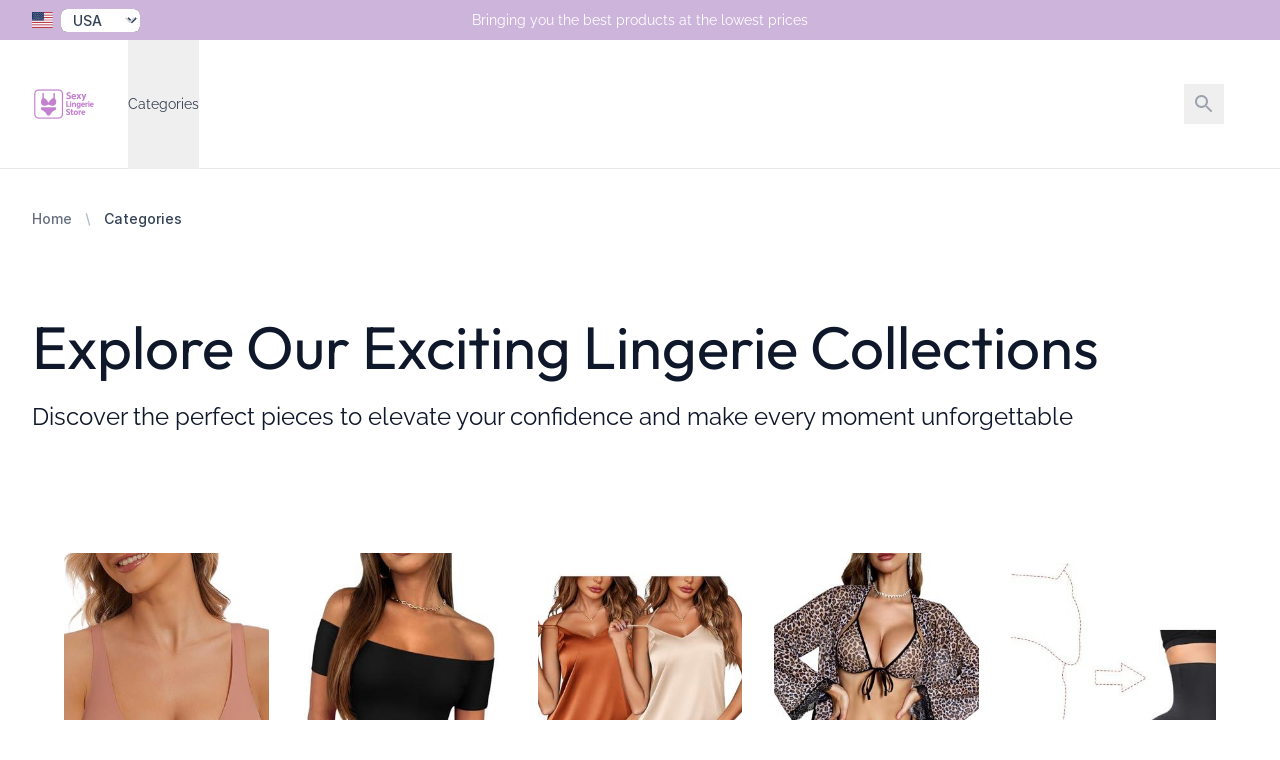

--- FILE ---
content_type: text/html; charset=utf-8
request_url: https://sexylingeriestore.com/categories
body_size: 13812
content:
<!DOCTYPE html>
<html lang="en">
<head>
    <meta charset="utf-8">
<meta name="viewport" content="width=device-width, initial-scale=1">
<title>Discover Beautiful Lingerie Collections Just for You</title>
<meta name="csrf-token" content="RnkVp42YFs3AljRk2F3akNoc0GTlh1Qf7hGPK8Lx">
<meta name="description" content="Discover our stunning lingerie collections that celebrate every body. Find your perfect fit, style, and confidence with our range of elegant and playful pieces.">
<meta name="keywords" content="explore lingerie collections, exciting lingerie, women&#039;s lingerie, sexy lingerie, comfortable lingerie, lace lingerie, bridal lingerie, everyday lingerie, designer lingerie, stylish lingerie, lingerie sets, affordable lingerie, luxurious lingerie, pl...">
<meta property="og:type" content="website">
<meta property="og:site_name" content="Sexy Lingerie Store">
<meta property="og:title" content="Explore Our Exciting Lingerie Collections">
<meta property="og:url" content="https://sexylingeriestore.com/categories">
<meta property="og:description" content="Discover our stunning lingerie collections that celebrate every body. Find your perfect fit, style, and confidence with our range of elegant and playful pieces.">
<meta property="og:image" content="https://cdn.freshstore.cloud/template/crystal/images/opengraph_all_001.png">
<meta name="twitter:card" content="summary">
<meta name="twitter:site" content="">
<meta name="twitter:title" content="Explore Our Exciting Lingerie Collections">
<meta name="twitter:description" content="Discover our stunning lingerie collections that celebrate every body. Find your perfect fit, style, and confidence with our range of elegant and playful pieces.">
<meta name="twitter:image" content="https://cdn.freshstore.cloud/template/crystal/images/opengraph_all_001.png">
            <link rel="canonical" href="https://sexylingeriestore.com/categories"/>
    
    
    <link rel="icon" href="/icon-512.png" sizes="512x512">
    <link rel="icon" href="/icon-192.png" sizes="192x192">

    <link rel="apple-touch-icon" href="/apple-touch-icon.png">
    <link rel="manifest" href="/manifest.webmanifest">
    <link rel="stylesheet" href="https://rsms.me/inter/inter.css">

    <link rel="preload" as="style" href="https://sexylingeriestore.com/build/assets/app-B4sQKxU1.css" /><link rel="modulepreload" href="https://sexylingeriestore.com/build/assets/app-D-eBAof-.js" /><link rel="stylesheet" href="https://sexylingeriestore.com/build/assets/app-B4sQKxU1.css" data-navigate-track="reload" /><script type="module" src="https://sexylingeriestore.com/build/assets/app-D-eBAof-.js" data-navigate-track="reload"></script>
            <link rel="stylesheet" href="https://cdn.freshstore.cloud/template/crystal/fonts/outfit.css">
<link rel="preload" href="https://cdn.freshstore.cloud/template/crystal/fonts/outfit-regular.woff2" as="font" type="font/woff2" crossorigin="anonymous">
<link rel="preload" href="https://cdn.freshstore.cloud/template/crystal/fonts/outfit-bold.woff2" as="font" type="font/woff2" crossorigin="anonymous">
<link rel="stylesheet" href="https://cdn.freshstore.cloud/template/crystal/fonts/raleway.css">
<link rel="preload" href="https://cdn.freshstore.cloud/template/crystal/fonts/raleway-regular.woff2" as="font" type="font/woff2" crossorigin="anonymous">
<link rel="preload" href="https://cdn.freshstore.cloud/template/crystal/fonts/raleway-bold.woff2" as="font" type="font/woff2" crossorigin="anonymous">
<link rel="stylesheet" href="https://cdn.freshstore.cloud/template/crystal/fonts/inter.css">
<link rel="preload" href="https://cdn.freshstore.cloud/template/crystal/fonts/inter-regular.woff2" as="font" type="font/woff2" crossorigin="anonymous">
<link rel="preload" href="https://cdn.freshstore.cloud/template/crystal/fonts/inter-bold.woff2" as="font" type="font/woff2" crossorigin="anonymous">


        <style>
            :root {
                --font-title: 'Outfit', sans-serif;
                --font-subtitle: 'Raleway', sans-serif;
                --font-body: 'Inter', sans-serif;
            }
        </style>
    

    
    <script type="text/javascript">
        window.debugMode = false;
    </script>

    <!-- Livewire Styles --><style >[wire\:loading][wire\:loading], [wire\:loading\.delay][wire\:loading\.delay], [wire\:loading\.inline-block][wire\:loading\.inline-block], [wire\:loading\.inline][wire\:loading\.inline], [wire\:loading\.block][wire\:loading\.block], [wire\:loading\.flex][wire\:loading\.flex], [wire\:loading\.table][wire\:loading\.table], [wire\:loading\.grid][wire\:loading\.grid], [wire\:loading\.inline-flex][wire\:loading\.inline-flex] {display: none;}[wire\:loading\.delay\.none][wire\:loading\.delay\.none], [wire\:loading\.delay\.shortest][wire\:loading\.delay\.shortest], [wire\:loading\.delay\.shorter][wire\:loading\.delay\.shorter], [wire\:loading\.delay\.short][wire\:loading\.delay\.short], [wire\:loading\.delay\.default][wire\:loading\.delay\.default], [wire\:loading\.delay\.long][wire\:loading\.delay\.long], [wire\:loading\.delay\.longer][wire\:loading\.delay\.longer], [wire\:loading\.delay\.longest][wire\:loading\.delay\.longest] {display: none;}[wire\:offline][wire\:offline] {display: none;}[wire\:dirty]:not(textarea):not(input):not(select) {display: none;}:root {--livewire-progress-bar-color: #2299dd;}[x-cloak] {display: none !important;}[wire\:cloak] {display: none !important;}dialog#livewire-error::backdrop {background-color: rgba(0, 0, 0, .6);}</style>

    <script type="application/ld+json">{"@context":"https://schema.org","@graph":[{"@type":"WebSite","name":"Sexy Lingerie Store","url":"https://sexylingeriestore.com"},{"@type":"WebPage","name":"Categories","headline":"Explore Our Exciting Lingerie Collections","description":"Discover the perfect pieces to elevate your confidence and make every moment unforgettable","datePublished":"2025-04-04T05:16:10+00:00","dateModified":"2025-04-04T05:17:53+00:00","publisher":{"@type":"Organization","name":"Sexy Lingerie Store"},"mainEntityOfPage":"https://sexylingeriestore.com/categories","keywords":"explore lingerie collections, exciting lingerie, women's lingerie, sexy lingerie, comfortable lingerie, lace lingerie, bridal lingerie, everyday lingerie, designer lingerie, stylish lingerie, lingerie sets, affordable lingerie, luxurious lingerie, plus size lingerie, lingerie for couples, floral lingerie, matching lingerie, vibrant lingerie, intimate apparel, sensual lingerie"}]}</script>

    <meta name="google-site-verification" content="wmsnm9QfHwSu_xUdPdEA3bol561KB8aIG0KfCbdTnmQ" />

<!-- Google tag (gtag.js) -->
<script async src="https://www.googletagmanager.com/gtag/js?id=G-5EBYVJFFN5"></script>
<script>
  window.dataLayer = window.dataLayer || [];
  function gtag(){dataLayer.push(arguments);}
  gtag('js', new Date());

  gtag('config', 'G-5EBYVJFFN5');
</script>

    <link rel="alternate" type="application/rss+xml" href="https://sexylingeriestore.com/feed/products-new.rss" title="New Products">
    <link rel="alternate" type="application/rss+xml" href="https://sexylingeriestore.com/feed/products-old.rss" title="Old Products">
    <link rel="alternate" type="application/rss+xml" href="https://sexylingeriestore.com/feed/products-updated.rss" title="Recently Updated Products">
    <link rel="alternate" type="application/rss+xml" href="https://sexylingeriestore.com/feed/products-random.rss" title="Random Products">
    <link rel="alternate" type="application/rss+xml" href="https://sexylingeriestore.com/feed/products-popular.rss" title="Popular Products">
    <link rel="alternate" type="application/rss+xml" href="https://sexylingeriestore.com/feed/articles-new.rss" title="New Articles">
    <link rel="alternate" type="application/rss+xml" href="https://sexylingeriestore.com/feed/articles-old.rss" title="Old Articles">
    <link rel="alternate" type="application/rss+xml" href="https://sexylingeriestore.com/feed/articles-updated.rss" title="Recently Updated Articles">
    <link rel="alternate" type="application/rss+xml" href="https://sexylingeriestore.com/feed/articles-random.rss" title="Random Articles">
    <link rel="alternate" type="application/rss+xml" href="https://sexylingeriestore.com/feed/articles-popular.rss" title="Popular Articles">
    <link rel="alternate" type="application/rss+xml" href="https://sexylingeriestore.com/feed/product-category.rss" title="New Products in Category">
    <link rel="alternate" type="application/rss+xml" href="https://sexylingeriestore.com/feed/article-category.rss" title="New Articles in Category">

</head>

    <body
        class="skin-pastel-pink font-body font-normal text-skin-base"
        style="background-color: #FFFFFF;"
    >

<div wire:snapshot="{&quot;data&quot;:[],&quot;memo&quot;:{&quot;id&quot;:&quot;rqCab9yTtmwkIX2bFlvV&quot;,&quot;name&quot;:&quot;toast&quot;,&quot;path&quot;:&quot;categories&quot;,&quot;method&quot;:&quot;GET&quot;,&quot;release&quot;:&quot;a-a-a&quot;,&quot;children&quot;:{&quot;lw-3436471034-0&quot;:[&quot;div&quot;,&quot;8gB1bQVBWNa2t7WNbCfB&quot;]},&quot;scripts&quot;:[],&quot;assets&quot;:[],&quot;errors&quot;:[],&quot;locale&quot;:&quot;US&quot;},&quot;checksum&quot;:&quot;aadf7ee0e89d531f9fe58344e2634892d549faf8dfb25093ffefbf79fdb58ebf&quot;}" wire:effects="{&quot;listeners&quot;:[&quot;pageLoaded&quot;]}" wire:id="rqCab9yTtmwkIX2bFlvV">
    <div wire:snapshot="{&quot;data&quot;:{&quot;defaultDuration&quot;:5000,&quot;loadDelay&quot;:400,&quot;prod&quot;:true,&quot;toasts&quot;:[[],{&quot;s&quot;:&quot;arr&quot;}]},&quot;memo&quot;:{&quot;id&quot;:&quot;8gB1bQVBWNa2t7WNbCfB&quot;,&quot;name&quot;:&quot;toasts&quot;,&quot;path&quot;:&quot;categories&quot;,&quot;method&quot;:&quot;GET&quot;,&quot;release&quot;:&quot;a-a-a&quot;,&quot;children&quot;:[],&quot;scripts&quot;:[],&quot;assets&quot;:[],&quot;errors&quot;:[],&quot;locale&quot;:&quot;US&quot;},&quot;checksum&quot;:&quot;2ad1f67b89dab56f8eff6e85ccd9ddb6e77acaad6874844df4776da63e6da8cc&quot;}" wire:effects="[]" wire:id="8gB1bQVBWNa2t7WNbCfB"
    x-data='ToastComponent($wire)'
    @mouseleave="scheduleRemovalWithOlder()"
    class="fixed top-0 right-0 z-50 p-4 space-y-3 w-full max-w-sm pointer-events-none ltr:right-0 rtl:left-0 toasts-container sm:p-6"
    style="z-index:999;"
>
    <template
        x-for="toast in toasts.filter((a)=>a)"
        :key="toast.index"
    >
        <div
            @mouseenter="cancelRemovalWithNewer(toast.index)"
            @mouseleave="scheduleRemovalWithOlder(toast.index)"
            @click="remove(toast.index)"
            x-show="toast.show===1"
            x-transition:enter="ease-out duration-500 transition"
            x-transition:enter-start="translate-y-2 opacity-0 sm:translate-y-0 ltr:sm:translate-x-10 rtl:sm:-translate-x-10"
            x-transition:enter-end="translate-y-0 opacity-100 ltr:sm:translate-x-0"
            x-transition:leave="transition ease-in duration-500"
            x-transition:leave-start="opacity-100"
            x-transition:leave-end="opacity-0"
            x-init="$nextTick(()=>{toast.show=1})"
        >
            <div>
    <div
        class="overflow-hidden z-50 p-5 bg-white rounded-md shadow cursor-pointer pointer-events-auto select-none ltr:border-l-8 rtl:border-r-8 hover:bg-gray-50 dark:hover:bg-gray-900 dark:bg-black"
        x-bind:class="{
                    'border-blue-700': toast.type === 'info',
                    'border-green-700': toast.type === 'success',
                    'border-yellow-700': toast.type === 'warning',
                    'border-red-700': toast.type === 'danger'
                  }"
    >
        <div class="flex justify-between items-center space-x-5 rtl:space-x-reverse">
            <div class="flex-1 ltr:mr-2 rtl:ml-2">
                <div
                    class="mb-1 text-lg font-black text-gray-900 uppercase font-large dark:text-gray-100"
                    x-html="toast.title"
                    x-show="toast.title !== undefined"
                ></div>

                <div
                    class="text-gray-900 dark:text-gray-200"
                    x-show="toast.message !== undefined"
                    x-html="toast.message"
                ></div>
            </div>

            <template x-if="toast.type==='debug'">
    <svg
        class="w-8 h-8 text-gray-700"
        xmlns="http://www.w3.org/2000/svg"
        viewBox="0 0 512 512"
    >
        <path
            fill="currentColor"
            d="M511.988 288.9c-.478 17.43-15.217 31.1-32.653 31.1H424v16c0 21.864-4.882 42.584-13.6 61.145l60.228 60.228c12.496 12.497 12.496 32.758 0 45.255-12.498 12.497-32.759 12.496-45.256 0l-54.736-54.736C345.886 467.965 314.351 480 280 480V236c0-6.627-5.373-12-12-12h-24c-6.627 0-12 5.373-12 12v244c-34.351 0-65.886-12.035-90.636-32.108l-54.736 54.736c-12.498 12.497-32.759 12.496-45.256 0-12.496-12.497-12.496-32.758 0-45.255l60.228-60.228C92.882 378.584 88 357.864 88 336v-16H32.666C15.23 320 .491 306.33.013 288.9-.484 270.816 14.028 256 32 256h56v-58.745l-46.628-46.628c-12.496-12.497-12.496-32.758 0-45.255 12.498-12.497 32.758-12.497 45.256 0L141.255 160h229.489l54.627-54.627c12.498-12.497 32.758-12.497 45.256 0 12.496 12.497 12.496 32.758 0 45.255L424 197.255V256h56c17.972 0 32.484 14.816 31.988 32.9zM257 0c-61.856 0-112 50.144-112 112h224C369 50.144 318.856 0 257 0z"
            class=""
        ></path>
    </svg>
</template>

<template x-if="toast.type==='info'">
    <svg
        class="w-8 h-8 text-blue-700"
        xmlns="http://www.w3.org/2000/svg"
        viewBox="0 0 192 512"
    >
        <path
            fill="currentColor"
            fill-opacity="0.5"
            d="M20 448h152a20 20 0 0 1 20 20v24a20 20 0 0 1-20 20H20a20 20 0 0 1-20-20v-24a20 20 0 0 1 20-20z"
        />
        <path
            fill="currentColor"
            d="M96 128a64 64 0 1 0-64-64 64 64 0 0 0 64 64zm28 64H20a20 20 0 0 0-20 20v24a20 20 0 0 0 20 20h28v192h96V212a20 20 0 0 0-20-20z"
        />
    </svg>
</template>

<template x-if="toast.type==='success'">
    <svg
        class="w-8 h-8 text-green-700"
        xmlns="http://www.w3.org/2000/svg"
        viewBox="0 0 512 512"
    >
        <path
            fill="currentColor"
            d="M435.848 83.466L172.804 346.51l-96.652-96.652c-4.686-4.686-12.284-4.686-16.971 0l-28.284 28.284c-4.686 4.686-4.686 12.284 0 16.971l133.421 133.421c4.686 4.686 12.284 4.686 16.971 0l299.813-299.813c4.686-4.686 4.686-12.284 0-16.971l-28.284-28.284c-4.686-4.686-12.284-4.686-16.97 0z"
        ></path>
    </svg>
</template>

<template x-if="toast.type==='warning'">
    <svg
        class="w-8 h-8 text-yellow-700"
        xmlns="http://www.w3.org/2000/svg"
        viewBox="0 0 192 512"
    >
        <path
            fill="currentColor"
            fill-opacity="0.5"
            d="M49.22 0h93.56a24 24 0 0 1 24 25.2l-13.63 272a24 24 0 0 1-24 22.8H62.84a24 24 0 0 1-24-22.8l-13.59-272A24 24 0 0 1 49.22 0z"
        ></path>
        <path
            fill="currentColor"
            d="M96 512a80 80 0 1 1 80-80 80.09 80.09 0 0 1-80 80z"
        ></path>
    </svg>
</template>

<template x-if="toast.type==='danger'">
    <svg
        class="w-8 h-8 text-red-700"
        xmlns="http://www.w3.org/2000/svg"
        viewBox="0 0 576 512"
    >
        <path
            fill="currentColor"
            fill-opacity="0.5"
            d="M569.52 440L329.58 24c-18.44-32-64.69-32-83.16 0L6.48 440c-18.42 31.94 4.64 72 41.57 72h479.89c36.87 0 60.06-40 41.58-72zM288 448a32 32 0 1 1 32-32 32 32 0 0 1-32 32zm38.24-238.41l-12.8 128A16 16 0 0 1 297.52 352h-19a16 16 0 0 1-15.92-14.41l-12.8-128A16 16 0 0 1 265.68 192h44.64a16 16 0 0 1 15.92 17.59z"
        ></path>
        <path
            fill="currentColor"
            d="M310.32 192h-44.64a16 16 0 0 0-15.92 17.59l12.8 128A16 16 0 0 0 278.48 352h19a16 16 0 0 0 15.92-14.41l12.8-128A16 16 0 0 0 310.32 192zM288 384a32 32 0 1 0 32 32 32 32 0 0 0-32-32z"
        ></path>
    </svg>
</template>
        </div>
    </div>

</div>
        </div>
    </template>
</div>
</div>




    
    <div class="" x-data="{ mobileMenuOpen: false }" @keydown.window.escape="mobileMenuOpen = false">

        <div x-cloak x-show="mobileMenuOpen" id="navigation-top-mobile">

    <div class="fixed inset-0 flex z-40 lg:hidden" role="dialog" aria-modal="true" x-show="mobileMenuOpen">

        <div class="fixed inset-0 bg-black bg-opacity-25"
             aria-hidden="true"
             x-show="mobileMenuOpen"
             x-transition:enter="transition-opacity ease-linear duration-300"
             x-transition:enter-start="transform opacity-0 scale-95"
             x-transition:enter-end="transform opacity-100 scale-100"
             x-transition:leave="transition-opacity ease-linear duration-300"
             x-transition:leave-start="transform opacity-100 scale-100"
             x-transition:leave-end="transform opacity-0 scale-95"
             @click.prevent="mobileMenuOpen = false"
        ></div>

        <div class="relative max-w-xs w-full bg-white shadow-xl pb-12 flex flex-col overflow-y-auto"
             x-show="mobileMenuOpen"
             x-transition:enter="transition ease-in-out duration-300 transform"
             x-transition:enter-start="-translate-x-full"
             x-transition:enter-end="translate-x-0"
             x-transition:leave="transition ease-in-out duration-300 transform"
             x-transition:leave-start="translate-x-0"
             x-transition:leave-end="-translate-x-full"
        >
            <div class="px-4 pt-5 pb-2 flex">
                <button type="button" class="-m-2 p-2 rounded-md inline-flex items-center justify-center text-gray-400" @click.prevent="mobileMenuOpen = false">
                    <span class="sr-only">Close Menu</span>
                    <svg class="h-6 w-6" xmlns="http://www.w3.org/2000/svg" viewBox="0 0 24 24" fill="currentColor"><path d="M0 0h24v24H0z" fill="none"/><path d="M19 6.41L17.59 5 12 10.59 6.41 5 5 6.41 10.59 12 5 17.59 6.41 19 12 13.41 17.59 19 19 17.59 13.41 12z"/></svg>                </button>
            </div>

            <div class="py-6 px-4 space-y-6">
                <div class="flow-root">
                    <form action="https://sexylingeriestore.com/search" method="GET" class="flex lg:hidden">
                        <input type="text" name="q" value="" class="block w-1/2 mr-2 px-4 py-2 w-full font-medium text-gray-600 border-gray-300 rounded-md shadow-xs focus:ring-skin-accent focus:border-skin-accent">
                        <button type="submit" class="-m-2 p-2 text-gray-400 hover:text-gray-500 focus:ring-skin-accent">
                            <span class="sr-only">Search</span>
                            <svg class="h-8 w-8" xmlns="http://www.w3.org/2000/svg" viewBox="0 0 24 24" fill="currentColor"><path d="M0 0h24v24H0z" fill="none"/><path d="M15.5 14h-.79l-.28-.27C15.41 12.59 16 11.11 16 9.5 16 5.91 13.09 3 9.5 3S3 5.91 3 9.5 5.91 16 9.5 16c1.61 0 3.09-.59 4.23-1.57l.27.28v.79l5 4.99L20.49 19l-4.99-5zm-6 0C7.01 14 5 11.99 5 9.5S7.01 5 9.5 5 14 7.01 14 9.5 11.99 14 9.5 14z"/></svg>                        </button>
                    </form>
                </div>
            </div>

            <!-- Links -->
            <div class="mt-2">

                
                    
                    <div class="border-t border-gray-200 px-4" x-data="{show: false}">

                        <h3>
                            <button @click.prevent="show = !show" class="group relative w-full py-6 flex justify-between items-center text-left" type="button" :aria-expanded="show">
                                <span class="text-gray-900 whitespace-nowrap text-base font-medium">Categories</span>
                                <span class="ml-6 flex items-center">
                                    <svg x-show="!show" x-transition:enter.delay.100ms="1" aria-hidden="true" class="h-6 w-6 text-gray-400 group-hover:text-gray-500" xmlns="http://www.w3.org/2000/svg" viewBox="0 0 24 24" fill="currentColor"><path d="M0 0h24v24H0z" fill="none"/><path d="M19 13h-6v6h-2v-6H5v-2h6V5h2v6h6v2z"/></svg>                                    <svg x-show="show" x-transition:enter.delay.100ms="1" aria-hidden="true" class="h-6 w-6 text-gray-400 group-hover:text-gray-500" xmlns="http://www.w3.org/2000/svg" viewBox="0 0 24 24" fill="currentColor"><path d="M0 0h24v24H0z" fill="none"/><path d="M19 13H5v-2h14v2z"/></svg>                                </span>
                            </button>
                        </h3>

                        <div class="pt-6 pb-12 space-y-12" x-show="show" x-transition.duration.200ms>
                                <div class="grid grid-cols-1 items-start gap-y-10 gap-x-6">
                                                                            <div>
                                            <p id="mobile-featured-heading-5" class="font-medium text-gray-700 ml-2">
                                                <a href="/categories/bras">
                                                    Bras
                                                </a>
                                            </p>

                                                                                            <ul role="list" aria-labelledby="mobile-featured-heading-5" class="ml-6 mt-6 space-y-6">
                                                                                                            <li class="flex">
                                                            <a href="/categories/push-up-bras" class="text-gray-500">
                                                                Push-Up Bras
                                                            </a>
                                                        </li>
                                                                                                            <li class="flex">
                                                            <a href="/categories/sports-bras" class="text-gray-500">
                                                                Sports Bras
                                                            </a>
                                                        </li>
                                                                                                            <li class="flex">
                                                            <a href="/categories/bralettes" class="text-gray-500">
                                                                Bralettes
                                                            </a>
                                                        </li>
                                                                                                            <li class="flex">
                                                            <a href="/categories/wireless-bras" class="text-gray-500">
                                                                Wireless Bras
                                                            </a>
                                                        </li>
                                                                                                            <li class="flex">
                                                            <a href="/categories/strapless-bras" class="text-gray-500">
                                                                Strapless Bras
                                                            </a>
                                                        </li>
                                                                                                    </ul>
                                                                                    </div>
                                                                            <div>
                                            <p id="mobile-featured-heading-5" class="font-medium text-gray-700 ml-2">
                                                <a href="/categories/panties">
                                                    Panties
                                                </a>
                                            </p>

                                                                                            <ul role="list" aria-labelledby="mobile-featured-heading-5" class="ml-6 mt-6 space-y-6">
                                                                                                            <li class="flex">
                                                            <a href="/categories/thongs" class="text-gray-500">
                                                                Thongs
                                                            </a>
                                                        </li>
                                                                                                            <li class="flex">
                                                            <a href="/categories/briefs" class="text-gray-500">
                                                                Briefs
                                                            </a>
                                                        </li>
                                                                                                            <li class="flex">
                                                            <a href="/categories/boyshorts" class="text-gray-500">
                                                                Boyshorts
                                                            </a>
                                                        </li>
                                                                                                            <li class="flex">
                                                            <a href="/categories/cheeky-panties" class="text-gray-500">
                                                                Cheeky Panties
                                                            </a>
                                                        </li>
                                                                                                            <li class="flex">
                                                            <a href="/categories/hipsters" class="text-gray-500">
                                                                Hipsters
                                                            </a>
                                                        </li>
                                                                                                    </ul>
                                                                                    </div>
                                                                            <div>
                                            <p id="mobile-featured-heading-5" class="font-medium text-gray-700 ml-2">
                                                <a href="/categories/lingerie-sets-15">
                                                    Lingerie Sets
                                                </a>
                                            </p>

                                                                                            <ul role="list" aria-labelledby="mobile-featured-heading-5" class="ml-6 mt-6 space-y-6">
                                                                                                            <li class="flex">
                                                            <a href="/categories/babydolls" class="text-gray-500">
                                                                Babydolls
                                                            </a>
                                                        </li>
                                                                                                            <li class="flex">
                                                            <a href="/categories/corsets" class="text-gray-500">
                                                                Corsets
                                                            </a>
                                                        </li>
                                                                                                            <li class="flex">
                                                            <a href="/categories/teddy-sets" class="text-gray-500">
                                                                Teddy Sets
                                                            </a>
                                                        </li>
                                                                                                            <li class="flex">
                                                            <a href="/categories/matching-bra-and-panty-sets" class="text-gray-500">
                                                                Bra and Panty Sets
                                                            </a>
                                                        </li>
                                                                                                    </ul>
                                                                                    </div>
                                                                            <div>
                                            <p id="mobile-featured-heading-5" class="font-medium text-gray-700 ml-2">
                                                <a href="/categories/sleepwear">
                                                    Sleepwear
                                                </a>
                                            </p>

                                                                                            <ul role="list" aria-labelledby="mobile-featured-heading-5" class="ml-6 mt-6 space-y-6">
                                                                                                            <li class="flex">
                                                            <a href="/categories/nightgowns" class="text-gray-500">
                                                                Nightgowns
                                                            </a>
                                                        </li>
                                                                                                            <li class="flex">
                                                            <a href="/categories/robes" class="text-gray-500">
                                                                Robes
                                                            </a>
                                                        </li>
                                                                                                            <li class="flex">
                                                            <a href="/categories/pajama-sets" class="text-gray-500">
                                                                Pajama Sets
                                                            </a>
                                                        </li>
                                                                                                    </ul>
                                                                                    </div>
                                                                            <div>
                                            <p id="mobile-featured-heading-5" class="font-medium text-gray-700 ml-2">
                                                <a href="/categories/shapewear">
                                                    Shapewear
                                                </a>
                                            </p>

                                                                                            <ul role="list" aria-labelledby="mobile-featured-heading-5" class="ml-6 mt-6 space-y-6">
                                                                                                            <li class="flex">
                                                            <a href="/categories/bodysuits" class="text-gray-500">
                                                                Bodysuits
                                                            </a>
                                                        </li>
                                                                                                            <li class="flex">
                                                            <a href="/categories/waist-trainers" class="text-gray-500">
                                                                Waist Trainers
                                                            </a>
                                                        </li>
                                                                                                            <li class="flex">
                                                            <a href="/categories/shaping-briefs" class="text-gray-500">
                                                                Shaping Briefs
                                                            </a>
                                                        </li>
                                                                                                            <li class="flex">
                                                            <a href="/categories/control-camisoles" class="text-gray-500">
                                                                Control Camisoles
                                                            </a>
                                                        </li>
                                                                                                    </ul>
                                                                                    </div>
                                                                    </div>
                        </div>
                    </div>

                    
                
                    
                
                                                                                                                                                                                                    
            </div>

            
            
        </div>
    </div>

</div>
        <header class="relative z-40" id="navigation-top-desktop">
    <nav aria-label="Top">
        <!-- Top navigation -->
        <div class="bg-skin-dark">
            <div class="max-w-7xl mx-auto h-10 px-4 flex items-center justify-between sm:px-6 lg:px-8">

                <div wire:snapshot="{&quot;data&quot;:{&quot;storeLocales&quot;:[{&quot;ae&quot;:[{&quot;iso_3166_2&quot;:&quot;AE&quot;,&quot;iso_3166_3&quot;:&quot;ARE&quot;,&quot;name&quot;:&quot;United Arab Emirates&quot;,&quot;currency_code&quot;:&quot;AED&quot;},{&quot;s&quot;:&quot;arr&quot;}],&quot;au&quot;:[{&quot;iso_3166_2&quot;:&quot;AU&quot;,&quot;iso_3166_3&quot;:&quot;AUS&quot;,&quot;name&quot;:&quot;Australia&quot;,&quot;currency_code&quot;:&quot;AUD&quot;},{&quot;s&quot;:&quot;arr&quot;}],&quot;be&quot;:[{&quot;iso_3166_2&quot;:&quot;BE&quot;,&quot;iso_3166_3&quot;:&quot;BEL&quot;,&quot;name&quot;:&quot;Belgium&quot;,&quot;currency_code&quot;:&quot;EUR&quot;},{&quot;s&quot;:&quot;arr&quot;}],&quot;br&quot;:[{&quot;iso_3166_2&quot;:&quot;BR&quot;,&quot;iso_3166_3&quot;:&quot;BRA&quot;,&quot;name&quot;:&quot;Brazil&quot;,&quot;currency_code&quot;:&quot;BRL&quot;},{&quot;s&quot;:&quot;arr&quot;}],&quot;ca&quot;:[{&quot;iso_3166_2&quot;:&quot;CA&quot;,&quot;iso_3166_3&quot;:&quot;CAN&quot;,&quot;name&quot;:&quot;Canada&quot;,&quot;currency_code&quot;:&quot;CAD&quot;},{&quot;s&quot;:&quot;arr&quot;}],&quot;de&quot;:[{&quot;iso_3166_2&quot;:&quot;DE&quot;,&quot;iso_3166_3&quot;:&quot;DEU&quot;,&quot;name&quot;:&quot;Germany&quot;,&quot;currency_code&quot;:&quot;EUR&quot;},{&quot;s&quot;:&quot;arr&quot;}],&quot;eg&quot;:[{&quot;iso_3166_2&quot;:&quot;EG&quot;,&quot;iso_3166_3&quot;:&quot;EGY&quot;,&quot;name&quot;:&quot;Egypt&quot;,&quot;currency_code&quot;:&quot;EGP&quot;},{&quot;s&quot;:&quot;arr&quot;}],&quot;es&quot;:[{&quot;iso_3166_2&quot;:&quot;ES&quot;,&quot;iso_3166_3&quot;:&quot;ESP&quot;,&quot;name&quot;:&quot;Spain&quot;,&quot;currency_code&quot;:&quot;EUR&quot;},{&quot;s&quot;:&quot;arr&quot;}],&quot;fr&quot;:[{&quot;iso_3166_2&quot;:&quot;FR&quot;,&quot;iso_3166_3&quot;:&quot;FRA&quot;,&quot;name&quot;:&quot;France&quot;,&quot;currency_code&quot;:&quot;EUR&quot;},{&quot;s&quot;:&quot;arr&quot;}],&quot;gb&quot;:[{&quot;iso_3166_2&quot;:&quot;GB&quot;,&quot;iso_3166_3&quot;:&quot;GBR&quot;,&quot;name&quot;:&quot;United Kingdom&quot;,&quot;currency_code&quot;:&quot;GBP&quot;},{&quot;s&quot;:&quot;arr&quot;}],&quot;in&quot;:[{&quot;iso_3166_2&quot;:&quot;IN&quot;,&quot;iso_3166_3&quot;:&quot;IND&quot;,&quot;name&quot;:&quot;India&quot;,&quot;currency_code&quot;:&quot;INR&quot;},{&quot;s&quot;:&quot;arr&quot;}],&quot;it&quot;:[{&quot;iso_3166_2&quot;:&quot;IT&quot;,&quot;iso_3166_3&quot;:&quot;ITA&quot;,&quot;name&quot;:&quot;Italy&quot;,&quot;currency_code&quot;:&quot;EUR&quot;},{&quot;s&quot;:&quot;arr&quot;}],&quot;jp&quot;:[{&quot;iso_3166_2&quot;:&quot;JP&quot;,&quot;iso_3166_3&quot;:&quot;JPN&quot;,&quot;name&quot;:&quot;Japan&quot;,&quot;currency_code&quot;:&quot;JPY&quot;},{&quot;s&quot;:&quot;arr&quot;}],&quot;mx&quot;:[{&quot;iso_3166_2&quot;:&quot;MX&quot;,&quot;iso_3166_3&quot;:&quot;MEX&quot;,&quot;name&quot;:&quot;Mexico&quot;,&quot;currency_code&quot;:&quot;MXN&quot;},{&quot;s&quot;:&quot;arr&quot;}],&quot;nl&quot;:[{&quot;iso_3166_2&quot;:&quot;NL&quot;,&quot;iso_3166_3&quot;:&quot;NLD&quot;,&quot;name&quot;:&quot;Netherlands&quot;,&quot;currency_code&quot;:&quot;EUR&quot;},{&quot;s&quot;:&quot;arr&quot;}],&quot;pl&quot;:[{&quot;iso_3166_2&quot;:&quot;PL&quot;,&quot;iso_3166_3&quot;:&quot;POL&quot;,&quot;name&quot;:&quot;Poland&quot;,&quot;currency_code&quot;:&quot;PLN&quot;},{&quot;s&quot;:&quot;arr&quot;}],&quot;sa&quot;:[{&quot;iso_3166_2&quot;:&quot;SA&quot;,&quot;iso_3166_3&quot;:&quot;SAU&quot;,&quot;name&quot;:&quot;Saudi Arabia&quot;,&quot;currency_code&quot;:&quot;SAR&quot;},{&quot;s&quot;:&quot;arr&quot;}],&quot;sg&quot;:[{&quot;iso_3166_2&quot;:&quot;SG&quot;,&quot;iso_3166_3&quot;:&quot;SGP&quot;,&quot;name&quot;:&quot;Singapore&quot;,&quot;currency_code&quot;:&quot;SGD&quot;},{&quot;s&quot;:&quot;arr&quot;}],&quot;se&quot;:[{&quot;iso_3166_2&quot;:&quot;SE&quot;,&quot;iso_3166_3&quot;:&quot;SWE&quot;,&quot;name&quot;:&quot;Sweden&quot;,&quot;currency_code&quot;:&quot;SEK&quot;},{&quot;s&quot;:&quot;arr&quot;}],&quot;tr&quot;:[{&quot;iso_3166_2&quot;:&quot;TR&quot;,&quot;iso_3166_3&quot;:&quot;TUR&quot;,&quot;name&quot;:&quot;Turkey&quot;,&quot;currency_code&quot;:&quot;TRY&quot;},{&quot;s&quot;:&quot;arr&quot;}],&quot;us&quot;:[{&quot;iso_3166_2&quot;:&quot;US&quot;,&quot;iso_3166_3&quot;:&quot;USA&quot;,&quot;name&quot;:&quot;United States&quot;,&quot;currency_code&quot;:&quot;USD&quot;},{&quot;s&quot;:&quot;arr&quot;}]},{&quot;s&quot;:&quot;arr&quot;}],&quot;countryCode&quot;:&quot;US&quot;,&quot;lastCountryCode&quot;:&quot;US&quot;,&quot;display&quot;:&quot;desktop&quot;,&quot;imageBaseUrl&quot;:&quot;https:\/\/cdn.freshstore.cloud\/template\/crystal\/images\/&quot;,&quot;initialised&quot;:true},&quot;memo&quot;:{&quot;id&quot;:&quot;ObvHD9kSFIKvQjeRNqDP&quot;,&quot;name&quot;:&quot;locale-menu&quot;,&quot;path&quot;:&quot;categories&quot;,&quot;method&quot;:&quot;GET&quot;,&quot;release&quot;:&quot;a-a-a&quot;,&quot;children&quot;:[],&quot;scripts&quot;:[],&quot;assets&quot;:[],&quot;errors&quot;:[],&quot;locale&quot;:&quot;US&quot;},&quot;checksum&quot;:&quot;f09a993ccf5c2d7734e8d0ba6f17d67c3b0bd83e9b8079297f354c7c944cea55&quot;}" wire:effects="{&quot;listeners&quot;:[&quot;pageLoaded&quot;]}" wire:id="ObvHD9kSFIKvQjeRNqDP" class="flex-1">
    <div class="hidden">
        <svg aria-hidden="true" class="mx-3 w-4 h-4 text-gray-200 animate-spin dark:text-gray-600 fill-gray-400" viewBox="0 0 100 101" fill="none" xmlns="http://www.w3.org/2000/svg">
            <path d="M100 50.5908C100 78.2051 77.6142 100.591 50 100.591C22.3858 100.591 0 78.2051 0 50.5908C0 22.9766 22.3858 0.59082 50 0.59082C77.6142 0.59082 100 22.9766 100 50.5908ZM9.08144 50.5908C9.08144 73.1895 27.4013 91.5094 50 91.5094C72.5987 91.5094 90.9186 73.1895 90.9186 50.5908C90.9186 27.9921 72.5987 9.67226 50 9.67226C27.4013 9.67226 9.08144 27.9921 9.08144 50.5908Z" fill="currentColor"/>
            <path d="M93.9676 39.0409C96.393 38.4038 97.8624 35.9116 97.0079 33.5539C95.2932 28.8227 92.871 24.3692 89.8167 20.348C85.8452 15.1192 80.8826 10.7238 75.2124 7.41289C69.5422 4.10194 63.2754 1.94025 56.7698 1.05124C51.7666 0.367541 46.6976 0.446843 41.7345 1.27873C39.2613 1.69328 37.813 4.19778 38.4501 6.62326C39.0873 9.04874 41.5694 10.4717 44.0505 10.1071C47.8511 9.54855 51.7191 9.52689 55.5402 10.0491C60.8642 10.7766 65.9928 12.5457 70.6331 15.2552C75.2735 17.9648 79.3347 21.5619 82.5849 25.841C84.9175 28.9121 86.7997 32.2913 88.1811 35.8758C89.083 38.2158 91.5421 39.6781 93.9676 39.0409Z" fill="currentFill"/>
        </svg>
    </div>

    <div class="">
        <form class="hidden lg:block ">

            <div class="flex items-center hidden">
                <div role="status">
                    <svg aria-hidden="true" class="mr-2 w-4 h-4 text-white animate-spin dark:text-gray-600 fill-gray-600" viewBox="0 0 100 101" fill="none" xmlns="http://www.w3.org/2000/svg">
                        <path d="M100 50.5908C100 78.2051 77.6142 100.591 50 100.591C22.3858 100.591 0 78.2051 0 50.5908C0 22.9766 22.3858 0.59082 50 0.59082C77.6142 0.59082 100 22.9766 100 50.5908ZM9.08144 50.5908C9.08144 73.1895 27.4013 91.5094 50 91.5094C72.5987 91.5094 90.9186 73.1895 90.9186 50.5908C90.9186 27.9921 72.5987 9.67226 50 9.67226C27.4013 9.67226 9.08144 27.9921 9.08144 50.5908Z" fill="currentColor"/>
                        <path d="M93.9676 39.0409C96.393 38.4038 97.8624 35.9116 97.0079 33.5539C95.2932 28.8227 92.871 24.3692 89.8167 20.348C85.8452 15.1192 80.8826 10.7238 75.2124 7.41289C69.5422 4.10194 63.2754 1.94025 56.7698 1.05124C51.7666 0.367541 46.6976 0.446843 41.7345 1.27873C39.2613 1.69328 37.813 4.19778 38.4501 6.62326C39.0873 9.04874 41.5694 10.4717 44.0505 10.1071C47.8511 9.54855 51.7191 9.52689 55.5402 10.0491C60.8642 10.7766 65.9928 12.5457 70.6331 15.2552C75.2735 17.9648 79.3347 21.5619 82.5849 25.841C84.9175 28.9121 86.7997 32.2913 88.1811 35.8758C89.083 38.2158 91.5421 39.6781 93.9676 39.0409Z" fill="currentFill"/>
                    </svg>
                    <span class="sr-only">Loading...</span>
                </div>
            </div>

            <div class="flex items-center" wire:loading.class="opacity-50">
                <!--[if BLOCK]><![endif]-->                    <div class="mr-2">
                        <img src="https://cdn.freshstore.cloud/template/crystal/images/locale/flag/us.svg" class="border lg:border-none h-5 lg:h-4 my-auto" alt="US flag" title="US">
                    </div>
                <!--[if ENDBLOCK]><![endif]-->

                <label for="desktop-country" class="sr-only">Country</label>
                <div class="group relative bg-gray-900 border-transparent focus-within:ring-2 focus-within:ring-white rounded-md">

                    <select wire:change="setLocale" wire:model="countryCode" id="desktop-country" name="locale"
                            class="bg-none bg-white border-none text-skin-base group-hover:cursor-pointer focus:outline-hidden focus:ring-0 focus:border-transparent rounded-md py-0.5 pl-2 pr-5 flex items-center text-sm font-medium">
                        <!--[if BLOCK]><![endif]-->                            <option value="AE" >
                                ARE
                            </option>
                                                    <option value="AU" >
                                AUS
                            </option>
                                                    <option value="BE" >
                                BEL
                            </option>
                                                    <option value="BR" >
                                BRA
                            </option>
                                                    <option value="CA" >
                                CAN
                            </option>
                                                    <option value="DE" >
                                DEU
                            </option>
                                                    <option value="EG" >
                                EGY
                            </option>
                                                    <option value="ES" >
                                ESP
                            </option>
                                                    <option value="FR" >
                                FRA
                            </option>
                                                    <option value="GB" >
                                GBR
                            </option>
                                                    <option value="IN" >
                                IND
                            </option>
                                                    <option value="IT" >
                                ITA
                            </option>
                                                    <option value="JP" >
                                JPN
                            </option>
                                                    <option value="MX" >
                                MEX
                            </option>
                                                    <option value="NL" >
                                NLD
                            </option>
                                                    <option value="PL" >
                                POL
                            </option>
                                                    <option value="SA" >
                                SAU
                            </option>
                                                    <option value="SG" >
                                SGP
                            </option>
                                                    <option value="SE" >
                                SWE
                            </option>
                                                    <option value="TR" >
                                TUR
                            </option>
                                                    <option value="US" selected>
                                USA
                            </option>
                        <!--[if ENDBLOCK]><![endif]-->                    </select>

                    <div class="absolute right-0 inset-y-0 flex items-center pointer-events-none">
                        <svg class="w-5 h-5 text-gray-300" xmlns="http://www.w3.org/2000/svg" viewBox="0 0 24 24" fill="currentColor"><path d="M0 0h24v24H0z" fill="none"/><path d="M16.59 8.59L12 13.17 7.41 8.59 6 10l6 6 6-6z"/></svg>                    </div>
                </div>

            </div>
        </form>
    </div>
</div>


                <h2 class="lg:text-center text-sm font-subtitle text-white flex-auto">
                    Bringing you the best products at the lowest prices
                </h2>

                                    <div class="hidden lg:flex lg:flex-1 lg:items-center lg:justify-end lg:space-x-6">



                    </div>
                

            </div>
        </div>

        <!-- Secondary navigation -->
        <div class="bg-white">
            <div class="border-b border-gray-200">
                <div class="max-w-7xl mx-auto px-4 sm:px-6 lg:px-8">

                    
                    <div class="h-32 flex items-center justify-between">
                        <!-- Logo (lg+) -->
                        <div class="hidden lg:flex lg:items-center">
                            <a href="/">
                                <span class="sr-only">Sexy Lingerie Store</span>

                                                                    <img src="https://cdn.freshstore.cloud/template/images/18499/3521/c/sexy-lingerie-store-logo-original.png" alt="The store logo" title="Store Logo" class="h-16 w-auto">
                                
                            </a>
                        </div>

                        <div class="hidden h-full lg:flex lg:flex-1 lg:justify-start">
                            <div class="ml-8">
                                <div class="h-full flex justify-center space-x-8">

                                                                            
                                            <div class="flex" x-data="{ open: false, focus: false }" @keydown.escape="open = false; focus = false">
                                                <div class="relative flex">
                                                    <button type="button" x-state:on="Item active" x-state:off="Item inactive" class="relative z-40 flex items-center transition-colors ease-out duration-200 text-sm font-subtitle border-b-2 -mb-px pt-px border-transparent text-gray-700 hover:text-gray-300" :class="{ 'border-skin-accent text-skin-accent': open, 'border-transparent text-gray-700 hover:text-gray-800': !(open) }" @click="open = true; focus = true;" aria-expanded="false" :aria-expanded="open">
                                                        Categories
                                                    </button>
                                                </div>


                                                <div x-cloak x-show="open" x-transition:enter="transition ease-out duration-200" x-transition:enter-start="opacity-0" x-transition:enter-end="opacity-100" x-transition:leave="transition ease-in duration-150" x-transition:leave-start="opacity-100" x-transition:leave-end="opacity-0" class="absolute top-full inset-x-0 text-gray-500 sm:text-sm" x-ref="panel" @click.away="open = false">
                                                    <div class="absolute inset-0 top-1/2 bg-white shadow-sm" aria-hidden="true"></div>

                                                    <div class="relative bg-white">
                                                        <div class="max-w-7xl mx-auto px-8">
                                                            <div class="grid grid-cols-4 items-start gap-y-10 gap-x-8 pt-10 pb-12">

                                                                                                                                <div>
                                                                    <p id="desktop-collection-heading" class="font-subtitle font-bold text-gray-900">
                                                                        <a href="/categories/bras">
                                                                            Bras
                                                                        </a>
                                                                    </p>

                                                                                                                                            <ul role="list" aria-labelledby="desktop-collection-heading" class="mt-6 space-y-6 sm:mt-4 sm:space-y-4">

                                                                                                                                                        <li class="flex">
                                                                                <a href="/categories/push-up-bras" class="hover:text-gray-800">
                                                                                    Push-Up Bras
                                                                                </a>
                                                                            </li>
                                                                                                                                                        <li class="flex">
                                                                                <a href="/categories/sports-bras" class="hover:text-gray-800">
                                                                                    Sports Bras
                                                                                </a>
                                                                            </li>
                                                                                                                                                        <li class="flex">
                                                                                <a href="/categories/bralettes" class="hover:text-gray-800">
                                                                                    Bralettes
                                                                                </a>
                                                                            </li>
                                                                                                                                                        <li class="flex">
                                                                                <a href="/categories/wireless-bras" class="hover:text-gray-800">
                                                                                    Wireless Bras
                                                                                </a>
                                                                            </li>
                                                                                                                                                        <li class="flex">
                                                                                <a href="/categories/strapless-bras" class="hover:text-gray-800">
                                                                                    Strapless Bras
                                                                                </a>
                                                                            </li>
                                                                            
                                                                        </ul>
                                                                                                                                    </div>
                                                                                                                                <div>
                                                                    <p id="desktop-collection-heading" class="font-subtitle font-bold text-gray-900">
                                                                        <a href="/categories/panties">
                                                                            Panties
                                                                        </a>
                                                                    </p>

                                                                                                                                            <ul role="list" aria-labelledby="desktop-collection-heading" class="mt-6 space-y-6 sm:mt-4 sm:space-y-4">

                                                                                                                                                        <li class="flex">
                                                                                <a href="/categories/thongs" class="hover:text-gray-800">
                                                                                    Thongs
                                                                                </a>
                                                                            </li>
                                                                                                                                                        <li class="flex">
                                                                                <a href="/categories/briefs" class="hover:text-gray-800">
                                                                                    Briefs
                                                                                </a>
                                                                            </li>
                                                                                                                                                        <li class="flex">
                                                                                <a href="/categories/boyshorts" class="hover:text-gray-800">
                                                                                    Boyshorts
                                                                                </a>
                                                                            </li>
                                                                                                                                                        <li class="flex">
                                                                                <a href="/categories/cheeky-panties" class="hover:text-gray-800">
                                                                                    Cheeky Panties
                                                                                </a>
                                                                            </li>
                                                                                                                                                        <li class="flex">
                                                                                <a href="/categories/hipsters" class="hover:text-gray-800">
                                                                                    Hipsters
                                                                                </a>
                                                                            </li>
                                                                            
                                                                        </ul>
                                                                                                                                    </div>
                                                                                                                                <div>
                                                                    <p id="desktop-collection-heading" class="font-subtitle font-bold text-gray-900">
                                                                        <a href="/categories/lingerie-sets-15">
                                                                            Lingerie Sets
                                                                        </a>
                                                                    </p>

                                                                                                                                            <ul role="list" aria-labelledby="desktop-collection-heading" class="mt-6 space-y-6 sm:mt-4 sm:space-y-4">

                                                                                                                                                        <li class="flex">
                                                                                <a href="/categories/babydolls" class="hover:text-gray-800">
                                                                                    Babydolls
                                                                                </a>
                                                                            </li>
                                                                                                                                                        <li class="flex">
                                                                                <a href="/categories/corsets" class="hover:text-gray-800">
                                                                                    Corsets
                                                                                </a>
                                                                            </li>
                                                                                                                                                        <li class="flex">
                                                                                <a href="/categories/teddy-sets" class="hover:text-gray-800">
                                                                                    Teddy Sets
                                                                                </a>
                                                                            </li>
                                                                                                                                                        <li class="flex">
                                                                                <a href="/categories/matching-bra-and-panty-sets" class="hover:text-gray-800">
                                                                                    Bra and Panty Sets
                                                                                </a>
                                                                            </li>
                                                                            
                                                                        </ul>
                                                                                                                                    </div>
                                                                                                                                <div>
                                                                    <p id="desktop-collection-heading" class="font-subtitle font-bold text-gray-900">
                                                                        <a href="/categories/sleepwear">
                                                                            Sleepwear
                                                                        </a>
                                                                    </p>

                                                                                                                                            <ul role="list" aria-labelledby="desktop-collection-heading" class="mt-6 space-y-6 sm:mt-4 sm:space-y-4">

                                                                                                                                                        <li class="flex">
                                                                                <a href="/categories/nightgowns" class="hover:text-gray-800">
                                                                                    Nightgowns
                                                                                </a>
                                                                            </li>
                                                                                                                                                        <li class="flex">
                                                                                <a href="/categories/robes" class="hover:text-gray-800">
                                                                                    Robes
                                                                                </a>
                                                                            </li>
                                                                                                                                                        <li class="flex">
                                                                                <a href="/categories/pajama-sets" class="hover:text-gray-800">
                                                                                    Pajama Sets
                                                                                </a>
                                                                            </li>
                                                                            
                                                                        </ul>
                                                                                                                                    </div>
                                                                                                                                <div>
                                                                    <p id="desktop-collection-heading" class="font-subtitle font-bold text-gray-900">
                                                                        <a href="/categories/shapewear">
                                                                            Shapewear
                                                                        </a>
                                                                    </p>

                                                                                                                                            <ul role="list" aria-labelledby="desktop-collection-heading" class="mt-6 space-y-6 sm:mt-4 sm:space-y-4">

                                                                                                                                                        <li class="flex">
                                                                                <a href="/categories/bodysuits" class="hover:text-gray-800">
                                                                                    Bodysuits
                                                                                </a>
                                                                            </li>
                                                                                                                                                        <li class="flex">
                                                                                <a href="/categories/waist-trainers" class="hover:text-gray-800">
                                                                                    Waist Trainers
                                                                                </a>
                                                                            </li>
                                                                                                                                                        <li class="flex">
                                                                                <a href="/categories/shaping-briefs" class="hover:text-gray-800">
                                                                                    Shaping Briefs
                                                                                </a>
                                                                            </li>
                                                                                                                                                        <li class="flex">
                                                                                <a href="/categories/control-camisoles" class="hover:text-gray-800">
                                                                                    Control Camisoles
                                                                                </a>
                                                                            </li>
                                                                            
                                                                        </ul>
                                                                                                                                    </div>
                                                                                                                            </div>
                                                        </div>
                                                    </div>
                                                </div>

                                            </div>
                                                                                                                                                        
                                                                                                                                                                                                                                                                                                                                                                                                                                
                                </div>
                            </div>
                        </div>

                        <div class="flex-none flex items-center lg:hidden">
                            <button type="button" class="-ml-2 bg-white p-2 rounded-md text-gray-400" @click.prevent="mobileMenuOpen = true">
                                <span class="sr-only">Open Menu</span>
                                <svg class="h-6 w-6" xmlns="http://www.w3.org/2000/svg" viewBox="0 0 24 24" fill="currentColor"><path d="M0 0h24v24H0z" fill="none"/><path d="M3 18h18v-2H3v2zm0-5h18v-2H3v2zm0-7v2h18V6H3z"/></svg>                            </button>



                        </div>

                        <!-- Logo (lg-) -->

                                                        <a href="/" class="lg:hidden flex items-center ml-4">
                                <span class="sr-only">Sexy Lingerie Store</span>
                                <img src="https://cdn.freshstore.cloud/template/images/18499/3521/c/sexy-lingerie-store-logo-original.png" alt="The store logo" title="Store Logo" class="h-8 w-auto">
                            </a>
                            


                        <div class="flex items-center justify-end">

                            <div class="flex items-center lg:ml-8">
                                <div class="flex space-x-8">
                                    <div class="hidden lg:flex">
                                        <form action="https://sexylingeriestore.com/search" method="GET" class="flex">
                                            <input type="text" name="q" value="" class="block w-full mr-2 px-2 py-0 text-xs text-gray-600 border-gray-300 rounded-md shadow-xs focus:ring-skin-accent focus:border-skin-accent">
                                            <button type="submit" class="-m-2 p-2 text-gray-400 hover:text-gray-500 focus:ring-skin-accent">
                                                <span class="sr-only">Search</span>
                                                <svg class="h-6 w-6" xmlns="http://www.w3.org/2000/svg" viewBox="0 0 24 24" fill="currentColor"><path d="M0 0h24v24H0z" fill="none"/><path d="M15.5 14h-.79l-.28-.27C15.41 12.59 16 11.11 16 9.5 16 5.91 13.09 3 9.5 3S3 5.91 3 9.5 5.91 16 9.5 16c1.61 0 3.09-.59 4.23-1.57l.27.28v.79l5 4.99L20.49 19l-4.99-5zm-6 0C7.01 14 5 11.99 5 9.5S7.01 5 9.5 5 14 7.01 14 9.5 11.99 14 9.5 14z"/></svg>                                            </button>
                                        </form>
                                    </div>

                                    <div class="hidden lg:flex space-x-3">





















                                                                                                                                                                                                                                                                                                                                



                                    </div>
                                </div>




                                <div class="flow-root">
                                    <div wire:snapshot="{&quot;data&quot;:{&quot;storeLocales&quot;:[{&quot;ae&quot;:[{&quot;iso_3166_2&quot;:&quot;AE&quot;,&quot;iso_3166_3&quot;:&quot;ARE&quot;,&quot;name&quot;:&quot;United Arab Emirates&quot;,&quot;currency_code&quot;:&quot;AED&quot;},{&quot;s&quot;:&quot;arr&quot;}],&quot;au&quot;:[{&quot;iso_3166_2&quot;:&quot;AU&quot;,&quot;iso_3166_3&quot;:&quot;AUS&quot;,&quot;name&quot;:&quot;Australia&quot;,&quot;currency_code&quot;:&quot;AUD&quot;},{&quot;s&quot;:&quot;arr&quot;}],&quot;be&quot;:[{&quot;iso_3166_2&quot;:&quot;BE&quot;,&quot;iso_3166_3&quot;:&quot;BEL&quot;,&quot;name&quot;:&quot;Belgium&quot;,&quot;currency_code&quot;:&quot;EUR&quot;},{&quot;s&quot;:&quot;arr&quot;}],&quot;br&quot;:[{&quot;iso_3166_2&quot;:&quot;BR&quot;,&quot;iso_3166_3&quot;:&quot;BRA&quot;,&quot;name&quot;:&quot;Brazil&quot;,&quot;currency_code&quot;:&quot;BRL&quot;},{&quot;s&quot;:&quot;arr&quot;}],&quot;ca&quot;:[{&quot;iso_3166_2&quot;:&quot;CA&quot;,&quot;iso_3166_3&quot;:&quot;CAN&quot;,&quot;name&quot;:&quot;Canada&quot;,&quot;currency_code&quot;:&quot;CAD&quot;},{&quot;s&quot;:&quot;arr&quot;}],&quot;de&quot;:[{&quot;iso_3166_2&quot;:&quot;DE&quot;,&quot;iso_3166_3&quot;:&quot;DEU&quot;,&quot;name&quot;:&quot;Germany&quot;,&quot;currency_code&quot;:&quot;EUR&quot;},{&quot;s&quot;:&quot;arr&quot;}],&quot;eg&quot;:[{&quot;iso_3166_2&quot;:&quot;EG&quot;,&quot;iso_3166_3&quot;:&quot;EGY&quot;,&quot;name&quot;:&quot;Egypt&quot;,&quot;currency_code&quot;:&quot;EGP&quot;},{&quot;s&quot;:&quot;arr&quot;}],&quot;es&quot;:[{&quot;iso_3166_2&quot;:&quot;ES&quot;,&quot;iso_3166_3&quot;:&quot;ESP&quot;,&quot;name&quot;:&quot;Spain&quot;,&quot;currency_code&quot;:&quot;EUR&quot;},{&quot;s&quot;:&quot;arr&quot;}],&quot;fr&quot;:[{&quot;iso_3166_2&quot;:&quot;FR&quot;,&quot;iso_3166_3&quot;:&quot;FRA&quot;,&quot;name&quot;:&quot;France&quot;,&quot;currency_code&quot;:&quot;EUR&quot;},{&quot;s&quot;:&quot;arr&quot;}],&quot;gb&quot;:[{&quot;iso_3166_2&quot;:&quot;GB&quot;,&quot;iso_3166_3&quot;:&quot;GBR&quot;,&quot;name&quot;:&quot;United Kingdom&quot;,&quot;currency_code&quot;:&quot;GBP&quot;},{&quot;s&quot;:&quot;arr&quot;}],&quot;in&quot;:[{&quot;iso_3166_2&quot;:&quot;IN&quot;,&quot;iso_3166_3&quot;:&quot;IND&quot;,&quot;name&quot;:&quot;India&quot;,&quot;currency_code&quot;:&quot;INR&quot;},{&quot;s&quot;:&quot;arr&quot;}],&quot;it&quot;:[{&quot;iso_3166_2&quot;:&quot;IT&quot;,&quot;iso_3166_3&quot;:&quot;ITA&quot;,&quot;name&quot;:&quot;Italy&quot;,&quot;currency_code&quot;:&quot;EUR&quot;},{&quot;s&quot;:&quot;arr&quot;}],&quot;jp&quot;:[{&quot;iso_3166_2&quot;:&quot;JP&quot;,&quot;iso_3166_3&quot;:&quot;JPN&quot;,&quot;name&quot;:&quot;Japan&quot;,&quot;currency_code&quot;:&quot;JPY&quot;},{&quot;s&quot;:&quot;arr&quot;}],&quot;mx&quot;:[{&quot;iso_3166_2&quot;:&quot;MX&quot;,&quot;iso_3166_3&quot;:&quot;MEX&quot;,&quot;name&quot;:&quot;Mexico&quot;,&quot;currency_code&quot;:&quot;MXN&quot;},{&quot;s&quot;:&quot;arr&quot;}],&quot;nl&quot;:[{&quot;iso_3166_2&quot;:&quot;NL&quot;,&quot;iso_3166_3&quot;:&quot;NLD&quot;,&quot;name&quot;:&quot;Netherlands&quot;,&quot;currency_code&quot;:&quot;EUR&quot;},{&quot;s&quot;:&quot;arr&quot;}],&quot;pl&quot;:[{&quot;iso_3166_2&quot;:&quot;PL&quot;,&quot;iso_3166_3&quot;:&quot;POL&quot;,&quot;name&quot;:&quot;Poland&quot;,&quot;currency_code&quot;:&quot;PLN&quot;},{&quot;s&quot;:&quot;arr&quot;}],&quot;sa&quot;:[{&quot;iso_3166_2&quot;:&quot;SA&quot;,&quot;iso_3166_3&quot;:&quot;SAU&quot;,&quot;name&quot;:&quot;Saudi Arabia&quot;,&quot;currency_code&quot;:&quot;SAR&quot;},{&quot;s&quot;:&quot;arr&quot;}],&quot;sg&quot;:[{&quot;iso_3166_2&quot;:&quot;SG&quot;,&quot;iso_3166_3&quot;:&quot;SGP&quot;,&quot;name&quot;:&quot;Singapore&quot;,&quot;currency_code&quot;:&quot;SGD&quot;},{&quot;s&quot;:&quot;arr&quot;}],&quot;se&quot;:[{&quot;iso_3166_2&quot;:&quot;SE&quot;,&quot;iso_3166_3&quot;:&quot;SWE&quot;,&quot;name&quot;:&quot;Sweden&quot;,&quot;currency_code&quot;:&quot;SEK&quot;},{&quot;s&quot;:&quot;arr&quot;}],&quot;tr&quot;:[{&quot;iso_3166_2&quot;:&quot;TR&quot;,&quot;iso_3166_3&quot;:&quot;TUR&quot;,&quot;name&quot;:&quot;Turkey&quot;,&quot;currency_code&quot;:&quot;TRY&quot;},{&quot;s&quot;:&quot;arr&quot;}],&quot;us&quot;:[{&quot;iso_3166_2&quot;:&quot;US&quot;,&quot;iso_3166_3&quot;:&quot;USA&quot;,&quot;name&quot;:&quot;United States&quot;,&quot;currency_code&quot;:&quot;USD&quot;},{&quot;s&quot;:&quot;arr&quot;}]},{&quot;s&quot;:&quot;arr&quot;}],&quot;countryCode&quot;:&quot;US&quot;,&quot;lastCountryCode&quot;:&quot;US&quot;,&quot;display&quot;:&quot;mobile&quot;,&quot;imageBaseUrl&quot;:&quot;https:\/\/cdn.freshstore.cloud\/template\/crystal\/images\/&quot;,&quot;initialised&quot;:true},&quot;memo&quot;:{&quot;id&quot;:&quot;iYKBy8NTQo3M7KdUKH9m&quot;,&quot;name&quot;:&quot;locale-menu&quot;,&quot;path&quot;:&quot;categories&quot;,&quot;method&quot;:&quot;GET&quot;,&quot;release&quot;:&quot;a-a-a&quot;,&quot;children&quot;:[],&quot;scripts&quot;:[],&quot;assets&quot;:[],&quot;errors&quot;:[],&quot;locale&quot;:&quot;US&quot;},&quot;checksum&quot;:&quot;e44f1a551cb9c947fa9aef959782f95cc3a8cd52e813fc9ee844ff99c89efafb&quot;}" wire:effects="{&quot;listeners&quot;:[&quot;pageLoaded&quot;]}" wire:id="iYKBy8NTQo3M7KdUKH9m" class="flex-1">
    <div class="hidden">
        <svg aria-hidden="true" class="mx-3 w-4 h-4 text-gray-200 animate-spin dark:text-gray-600 fill-gray-400" viewBox="0 0 100 101" fill="none" xmlns="http://www.w3.org/2000/svg">
            <path d="M100 50.5908C100 78.2051 77.6142 100.591 50 100.591C22.3858 100.591 0 78.2051 0 50.5908C0 22.9766 22.3858 0.59082 50 0.59082C77.6142 0.59082 100 22.9766 100 50.5908ZM9.08144 50.5908C9.08144 73.1895 27.4013 91.5094 50 91.5094C72.5987 91.5094 90.9186 73.1895 90.9186 50.5908C90.9186 27.9921 72.5987 9.67226 50 9.67226C27.4013 9.67226 9.08144 27.9921 9.08144 50.5908Z" fill="currentColor"/>
            <path d="M93.9676 39.0409C96.393 38.4038 97.8624 35.9116 97.0079 33.5539C95.2932 28.8227 92.871 24.3692 89.8167 20.348C85.8452 15.1192 80.8826 10.7238 75.2124 7.41289C69.5422 4.10194 63.2754 1.94025 56.7698 1.05124C51.7666 0.367541 46.6976 0.446843 41.7345 1.27873C39.2613 1.69328 37.813 4.19778 38.4501 6.62326C39.0873 9.04874 41.5694 10.4717 44.0505 10.1071C47.8511 9.54855 51.7191 9.52689 55.5402 10.0491C60.8642 10.7766 65.9928 12.5457 70.6331 15.2552C75.2735 17.9648 79.3347 21.5619 82.5849 25.841C84.9175 28.9121 86.7997 32.2913 88.1811 35.8758C89.083 38.2158 91.5421 39.6781 93.9676 39.0409Z" fill="currentFill"/>
        </svg>
    </div>

    <div class="">
        <form class="lg:hidden ">

            <div class="flex items-center hidden">
                <div role="status">
                    <svg aria-hidden="true" class="mr-2 w-4 h-4 text-white animate-spin dark:text-gray-600 fill-gray-600" viewBox="0 0 100 101" fill="none" xmlns="http://www.w3.org/2000/svg">
                        <path d="M100 50.5908C100 78.2051 77.6142 100.591 50 100.591C22.3858 100.591 0 78.2051 0 50.5908C0 22.9766 22.3858 0.59082 50 0.59082C77.6142 0.59082 100 22.9766 100 50.5908ZM9.08144 50.5908C9.08144 73.1895 27.4013 91.5094 50 91.5094C72.5987 91.5094 90.9186 73.1895 90.9186 50.5908C90.9186 27.9921 72.5987 9.67226 50 9.67226C27.4013 9.67226 9.08144 27.9921 9.08144 50.5908Z" fill="currentColor"/>
                        <path d="M93.9676 39.0409C96.393 38.4038 97.8624 35.9116 97.0079 33.5539C95.2932 28.8227 92.871 24.3692 89.8167 20.348C85.8452 15.1192 80.8826 10.7238 75.2124 7.41289C69.5422 4.10194 63.2754 1.94025 56.7698 1.05124C51.7666 0.367541 46.6976 0.446843 41.7345 1.27873C39.2613 1.69328 37.813 4.19778 38.4501 6.62326C39.0873 9.04874 41.5694 10.4717 44.0505 10.1071C47.8511 9.54855 51.7191 9.52689 55.5402 10.0491C60.8642 10.7766 65.9928 12.5457 70.6331 15.2552C75.2735 17.9648 79.3347 21.5619 82.5849 25.841C84.9175 28.9121 86.7997 32.2913 88.1811 35.8758C89.083 38.2158 91.5421 39.6781 93.9676 39.0409Z" fill="currentFill"/>
                    </svg>
                    <span class="sr-only">Loading...</span>
                </div>
            </div>

            <div class="flex items-center" wire:loading.class="opacity-50">
                <!--[if BLOCK]><![endif]-->                    <div class="mr-2">
                        <img src="https://cdn.freshstore.cloud/template/crystal/images/locale/flag/us.svg" class="border lg:border-none h-5 lg:h-4 my-auto" alt="US flag" title="US">
                    </div>
                <!--[if ENDBLOCK]><![endif]-->

                <label for="desktop-country" class="sr-only">Country</label>
                <div class="group relative bg-gray-100 border focus-within:ring-0 focus-within:ring-gray-200 rounded-md">

                    <select wire:change="setLocale" wire:model="countryCode" id="desktop-country" name="locale"
                            class="bg-none bg-white border-none border-white text-skin-base group-hover:cursor-pointer focus:outline-hidden focus:ring-0 focus:border-transparent rounded-md py-0.5 pl-2 pr-5 flex items-center text-sm font-medium">
                        <!--[if BLOCK]><![endif]-->                            <option value="AE" >
                                ARE
                            </option>
                                                    <option value="AU" >
                                AUS
                            </option>
                                                    <option value="BE" >
                                BEL
                            </option>
                                                    <option value="BR" >
                                BRA
                            </option>
                                                    <option value="CA" >
                                CAN
                            </option>
                                                    <option value="DE" >
                                DEU
                            </option>
                                                    <option value="EG" >
                                EGY
                            </option>
                                                    <option value="ES" >
                                ESP
                            </option>
                                                    <option value="FR" >
                                FRA
                            </option>
                                                    <option value="GB" >
                                GBR
                            </option>
                                                    <option value="IN" >
                                IND
                            </option>
                                                    <option value="IT" >
                                ITA
                            </option>
                                                    <option value="JP" >
                                JPN
                            </option>
                                                    <option value="MX" >
                                MEX
                            </option>
                                                    <option value="NL" >
                                NLD
                            </option>
                                                    <option value="PL" >
                                POL
                            </option>
                                                    <option value="SA" >
                                SAU
                            </option>
                                                    <option value="SG" >
                                SGP
                            </option>
                                                    <option value="SE" >
                                SWE
                            </option>
                                                    <option value="TR" >
                                TUR
                            </option>
                                                    <option value="US" selected>
                                USA
                            </option>
                        <!--[if ENDBLOCK]><![endif]-->                    </select>

                    <div class="absolute right-0 inset-y-0 flex items-center pointer-events-none">
                        <svg class="w-5 h-5 text-skin-base" xmlns="http://www.w3.org/2000/svg" viewBox="0 0 24 24" fill="currentColor"><path d="M0 0h24v24H0z" fill="none"/><path d="M16.59 8.59L12 13.17 7.41 8.59 6 10l6 6 6-6z"/></svg>                    </div>
                </div>

            </div>
        </form>
    </div>
</div>
                                </div>


                                
                            </div>
                        </div>
                    </div>
                </div>
            </div>
        </div>
    </nav>
</header>

        

        
        <main>

            <div class="">

                <nav aria-label="Breadcrumb" id="navigation-breadcrumbs">
    <ol role="list" class="max-w-2xl mx-auto mt-10 px-4 flex items-center space-x-2 sm:px-6 lg:max-w-7xl lg:px-8">
        
                            <li>
                    <div class="flex items-center">
                        <a href="/" class="truncate mr-2 text-sm font-medium text-skin-base opacity-75 hover:opacity-100">
                            Home
                        </a>
                        <svg width="16" height="20" viewBox="0 0 16 20" fill="currentColor" xmlns="http://www.w3.org/2000/svg" aria-hidden="true" class="w-4 h-5 text-skin-light opacity-50">
                            <path d="M5.697 4.34L8.98 16.532h1.327L7.025 4.341H5.697z" />
                        </svg>
                    </div>
                </li>
            
        
                            <li class="truncate sm:block text-sm font-medium text-skin-base">
                    Categories
                </li>
            
            </ol>
</nav>


                
    <div class="max-w-2xl mx-auto pt-10 pb-16 px-4 sm:px-6 lg:max-w-7xl lg:pt-16 lg:pb-24 lg:px-8">

        <div class="py-6">
    <h1 class="font-title text-skin-title !text-4xl md:!text-5xl lg:!text-6xl font-normal text-left">Explore Our Exciting Lingerie Collections</h1>
            <h2 class="font-subtitle mt-6 text-skin-subtitle text-lg md:text-xl lg:text-2xl font-normal text-left">Discover the perfect pieces to elevate your confidence and make every moment unforgettable</h2>
    </div>

        
                <div class="my-8 sm:py-12 xl:mx-auto xl:max-w-7xl xl:px-8">
            <div class="mt-4 flow-root">
                <div class="-my-2">
                    <div class="relative box-content py-2">
                        <div
                            class="flex px-4 sm:px-6 lg:px-8 relative grid grid-cols-2 gap-x-6 gap-y-6 lg:grid-cols-4 xl:grid-cols-5 xl:gap-x-8 xl:gap-y-8 xl:px-0">
                                                        <a href="/categories/bras"
                               class="relative flex h-80 flex-col overflow-hidden rounded-lg p-6 hover:opacity-75 w-auto">
                                        <span aria-hidden="true" class="absolute inset-0">
                                            <img src="https://cdn.freshstore.cloud/offer/images/18499/1519/c/deep-v-bra-low-cut-sexy-push-up-bralettes-for-women-padded-comfy-smoothing-wireless-lifting-bras-seamless-bralette-pink-m-1519-medium.jpg" alt="Bras"
                                                 class="h-full w-full object-cover object-center">
                                        </span>
                                <span aria-hidden="true" class="absolute inset-x-0 bottom-0 h-2/3 bg-linear-to-t from-gray-800 opacity-50"></span>
                                <h3 class="relative mt-auto text-center text-xl font-subtitle text-white drop-shadow-[0_0.5px_3.5px_rgba(0,0,0,1)] bg-skin-accent/50 p-2">
                                    Bras
                                </h3>
                            </a>
                                                        <a href="/categories/panties"
                               class="relative flex h-80 flex-col overflow-hidden rounded-lg p-6 hover:opacity-75 w-auto">
                                        <span aria-hidden="true" class="absolute inset-0">
                                            <img src="https://cdn.freshstore.cloud/offer/images/18499/1653/c/reoria-womens-sexy-casual-off-the-shoulder-short-sleeve-backless-going-out-double-lined-fitted-thong-bodysuit-tops-black-onyx-small-1653-medium.jpg" alt="Panties"
                                                 class="h-full w-full object-cover object-center">
                                        </span>
                                <span aria-hidden="true" class="absolute inset-x-0 bottom-0 h-2/3 bg-linear-to-t from-gray-800 opacity-50"></span>
                                <h3 class="relative mt-auto text-center text-xl font-subtitle text-white drop-shadow-[0_0.5px_3.5px_rgba(0,0,0,1)] bg-skin-accent/50 p-2">
                                    Panties
                                </h3>
                            </a>
                                                        <a href="/categories/lingerie-sets-15"
                               class="relative flex h-80 flex-col overflow-hidden rounded-lg p-6 hover:opacity-75 w-auto">
                                        <span aria-hidden="true" class="absolute inset-0">
                                            <img src="https://cdn.freshstore.cloud/offer/images/18499/1842/c/ekouaer-2-pack-nightgown-satin-lingerie-sleeveless-sleep-dress-babydoll-nightie-slip-chemise-silk-pajamas-for-women-1842-medium.jpg" alt="Lingerie Sets"
                                                 class="h-full w-full object-cover object-center">
                                        </span>
                                <span aria-hidden="true" class="absolute inset-x-0 bottom-0 h-2/3 bg-linear-to-t from-gray-800 opacity-50"></span>
                                <h3 class="relative mt-auto text-center text-xl font-subtitle text-white drop-shadow-[0_0.5px_3.5px_rgba(0,0,0,1)] bg-skin-accent/50 p-2">
                                    Lingerie Sets
                                </h3>
                            </a>
                                                        <a href="/categories/sleepwear"
                               class="relative flex h-80 flex-col overflow-hidden rounded-lg p-6 hover:opacity-75 w-auto">
                                        <span aria-hidden="true" class="absolute inset-0">
                                            <img src="https://cdn.freshstore.cloud/offer/images/18499/12420/c/rslove-women-sexy-lingerie-set-3-piece-bra-and-panty-sets-with-lace-kimono-robe-sheer-sleepwear-mesh-nightgown-leopard-medium-12420-medium.jpg" alt="Sleepwear"
                                                 class="h-full w-full object-cover object-center">
                                        </span>
                                <span aria-hidden="true" class="absolute inset-x-0 bottom-0 h-2/3 bg-linear-to-t from-gray-800 opacity-50"></span>
                                <h3 class="relative mt-auto text-center text-xl font-subtitle text-white drop-shadow-[0_0.5px_3.5px_rgba(0,0,0,1)] bg-skin-accent/50 p-2">
                                    Sleepwear
                                </h3>
                            </a>
                                                        <a href="/categories/shapewear"
                               class="relative flex h-80 flex-col overflow-hidden rounded-lg p-6 hover:opacity-75 w-auto">
                                        <span aria-hidden="true" class="absolute inset-0">
                                            <img src="https://cdn.freshstore.cloud/offer/images/18499/1957/c/[base64].jpg" alt="Shapewear"
                                                 class="h-full w-full object-cover object-center">
                                        </span>
                                <span aria-hidden="true" class="absolute inset-x-0 bottom-0 h-2/3 bg-linear-to-t from-gray-800 opacity-50"></span>
                                <h3 class="relative mt-auto text-center text-xl font-subtitle text-white drop-shadow-[0_0.5px_3.5px_rgba(0,0,0,1)] bg-skin-accent/50 p-2">
                                    Shapewear
                                </h3>
                            </a>
                                                    </div>
                    </div>
                </div>
            </div>
        </div>
        
        
</div>


            </div>


        </main>

        

        <footer aria-labelledby="footer-heading" class="">
    <h2 id="footer-heading" class="sr-only">Footer</h2>
    <div class="max-w-7xl mx-auto px-4 sm:px-6 lg:px-8">
        <div class="border-t border-gray-200">
            <div class="pt-16 pb-20">
                <div class="flex justify-center">
                                            <img src="https://cdn.freshstore.cloud/template/images/18499/3521/c/sexy-lingerie-store-logo-original.png" alt="The store logo" title="Store Logo" class="h-8 w-auto">
                                    </div>

                <div class="mt-6 space-x-4 flex justify-center">
                                                                                                                                                                                </div>

                                    <div class="mt-16 max-w-6xl mx-auto flex flex-wrap gap-x-6 md:gap-x-12 lg:gap-x-24 md:px-12">
                                            <div class="flex-1 mb-24 md:mb-6">
                            <h3 class="text-sm font-subtitle font-bold text-skin-subtitle">
                                Categories
                            </h3>
                            <ul role="list" class="mt-6 space-y-6">
                                                                <li class="text-sm">
                                    <a href="/categories/bras" class="text-skin-base hover:opacity-75">
                                        Bras
                                    </a>
                                </li>
                                                                <li class="text-sm">
                                    <a href="/categories/panties" class="text-skin-base hover:opacity-75">
                                        Panties
                                    </a>
                                </li>
                                                                <li class="text-sm">
                                    <a href="/categories/lingerie-sets-15" class="text-skin-base hover:opacity-75">
                                        Lingerie Sets
                                    </a>
                                </li>
                                                                <li class="text-sm">
                                    <a href="/categories/sleepwear" class="text-skin-base hover:opacity-75">
                                        Sleepwear
                                    </a>
                                </li>
                                                                <li class="text-sm">
                                    <a href="/categories/shapewear" class="text-skin-base hover:opacity-75">
                                        Shapewear
                                    </a>
                                </li>
                                                                <li class="text-sm">
                                    <a href="/categories" class="text-skin-base hover:opacity-75">
                                        Categories
                                    </a>
                                </li>
                                                            </ul>
                        </div>
                                            <div class="flex-1 mb-24 md:mb-6">
                            <h3 class="text-sm font-subtitle font-bold text-skin-subtitle">
                                Brands
                            </h3>
                            <ul role="list" class="mt-6 space-y-6">
                                                                <li class="text-sm">
                                    <a href="/brands" class="text-skin-base hover:opacity-75">
                                        Brands
                                    </a>
                                </li>
                                                            </ul>
                        </div>
                                            <div class="flex-1 mb-24 md:mb-6">
                            <h3 class="text-sm font-subtitle font-bold text-skin-subtitle">
                                Pages
                            </h3>
                            <ul role="list" class="mt-6 space-y-6">
                                                                <li class="text-sm">
                                    <a href="/about" class="text-skin-base hover:opacity-75">
                                        About
                                    </a>
                                </li>
                                                                <li class="text-sm">
                                    <a href="/contact-us" class="text-skin-base hover:opacity-75">
                                        Contact Us
                                    </a>
                                </li>
                                                                <li class="text-sm">
                                    <a href="/cookie-policy" class="text-skin-base hover:opacity-75">
                                        Cookie Policy
                                    </a>
                                </li>
                                                                <li class="text-sm">
                                    <a href="/newsletter" class="text-skin-base hover:opacity-75">
                                        Newsletter
                                    </a>
                                </li>
                                                                <li class="text-sm">
                                    <a href="/privacy-policy" class="text-skin-base hover:opacity-75">
                                        Privacy Policy
                                    </a>
                                </li>
                                                                <li class="text-sm">
                                    <a href="/site-map" class="text-skin-base hover:opacity-75">
                                        Site Map
                                    </a>
                                </li>
                                                                <li class="text-sm">
                                    <a href="/terms-of-use" class="text-skin-base hover:opacity-75">
                                        Terms and Conditions
                                    </a>
                                </li>
                                                            </ul>
                        </div>
                                    </div>
                


            </div>


            
        </div>

        <div class="my-20 items-center px-6 md:px-20">
            <p class="text-sm text-skin-base text-center">Affiliate disclosure: When you click links to various merchants on this site and make a purchase, this can result in this site earning a commission. Affiliate programs and affiliations include, but are not limited to, the eBay Partner Network, Walmart, Etsy, AliExpress and Amazon. As an Amazon Associate, we may earn commissions from qualifying purchases from Amazon.</p>
        </div>

        <div class="my-20 pb-10 md:flex md:items-center md:justify-between">
            <div class="text-center md:text-left">
                <p class="text-sm text-skin-base">&copy; 2026 All Rights Reserved.
                                            <a href="https://www.freshstore.com" class="text-skin-link hover:opacity-75" target="_blank">AI Stores</a> by FreshStore.
                                    </p>
            </div>

            <div class="mt-4 flex items-center justify-center md:mt-0">
                <div class="flex space-x-8">
                                            <a href="/contact-us" class="text-sm text-skin-link hover:opacity-75">
                            Contact Us
                        </a>
                                            <a href="/privacy-policy" class="text-sm text-skin-link hover:opacity-75">
                            Privacy Policy
                        </a>
                                            <a href="/terms-of-use" class="text-sm text-skin-link hover:opacity-75">
                            Terms and Conditions
                        </a>
                                    </div>
            </div>
        </div>
    </div>
</footer>

    </div>

<script src="/livewire/livewire.min.js?id=f084fdfb"   data-csrf="RnkVp42YFs3AljRk2F3akNoc0GTlh1Qf7hGPK8Lx" data-update-uri="/livewire/update" data-navigate-once="true"></script>





<div wire:snapshot="{&quot;data&quot;:{&quot;analyticsSiteUrl&quot;:&quot;analytics.freshstore.cloud&quot;,&quot;analyticsSiteId&quot;:&quot;16912&quot;},&quot;memo&quot;:{&quot;id&quot;:&quot;6akIsSH15iobksKe8rlL&quot;,&quot;name&quot;:&quot;get-analytics-code&quot;,&quot;path&quot;:&quot;categories&quot;,&quot;method&quot;:&quot;GET&quot;,&quot;release&quot;:&quot;a-a-a&quot;,&quot;children&quot;:[],&quot;scripts&quot;:[&quot;778755636-0&quot;],&quot;assets&quot;:[],&quot;errors&quot;:[],&quot;locale&quot;:&quot;US&quot;},&quot;checksum&quot;:&quot;f9c2f9fdfddfaed24b3823a8cb5453e9f83c9a49e5aef2e222d920269d711b7c&quot;}" wire:effects="{&quot;scripts&quot;:{&quot;778755636-0&quot;:&quot;    &lt;script&gt;\n\n        let isAdmin = document.cookie.match(&#039;(^|;)\\\\s*&#039; + &#039;fs_bt&#039; + &#039;\\\\s*=\\\\s*([^;]+)&#039;)?.pop() || &#039;&#039;;\n\n        if (isAdmin !== &#039;1&#039;) {\n            var _paq = window._paq = window._paq || [];\n\n            \/* tracker methods like \&quot;setCustomDimension\&quot; should be called before \&quot;trackPageView\&quot; *\/\n            _paq.push([&#039;trackPageView&#039;]);\n            _paq.push([&#039;enableLinkTracking&#039;]);\n            _paq.push([&#039;enableHeartBeatTimer&#039;]);\n            (function () {\n                var u = \&quot;\/\/analytics.freshstore.cloud\/\&quot;;\n                _paq.push([&#039;setTrackerUrl&#039;, u + &#039;matomo.php&#039;]);\n                _paq.push([&#039;setSiteId&#039;, &#039;16912&#039;]);\n                var d = document, g = d.createElement(&#039;script&#039;), s = d.getElementsByTagName(&#039;script&#039;)[0];\n                g.async = true;\n                g.src = u + &#039;matomo.js&#039;;\n                s.parentNode.insertBefore(g, s);\n            })();\n\n            document.addEventListener(&#039;click&#039;, function (e) {\n                const link = e.target.closest(&#039;a.fs-al&#039;);\n                if (!link) return;\n\n                const productId = link.dataset.productId;\n                const offerId = link.dataset.offerId;\n                const price = link.dataset.price;\n\n                if (productId || offerId) {\n                    window._paq.push([&#039;trackEvent&#039;, &#039;Affiliate&#039;, &#039;Click&#039;, JSON.stringify({\n                        product_id: productId,\n                        offer_id: offerId,\n                        price: price,\n                        url: link.href\n                    }), 1]);\n                }\n            });\n        }\n\n\n    &lt;\/script&gt;\n        &quot;}}" wire:id="6akIsSH15iobksKe8rlL">
        </div>


</body>
</html>
